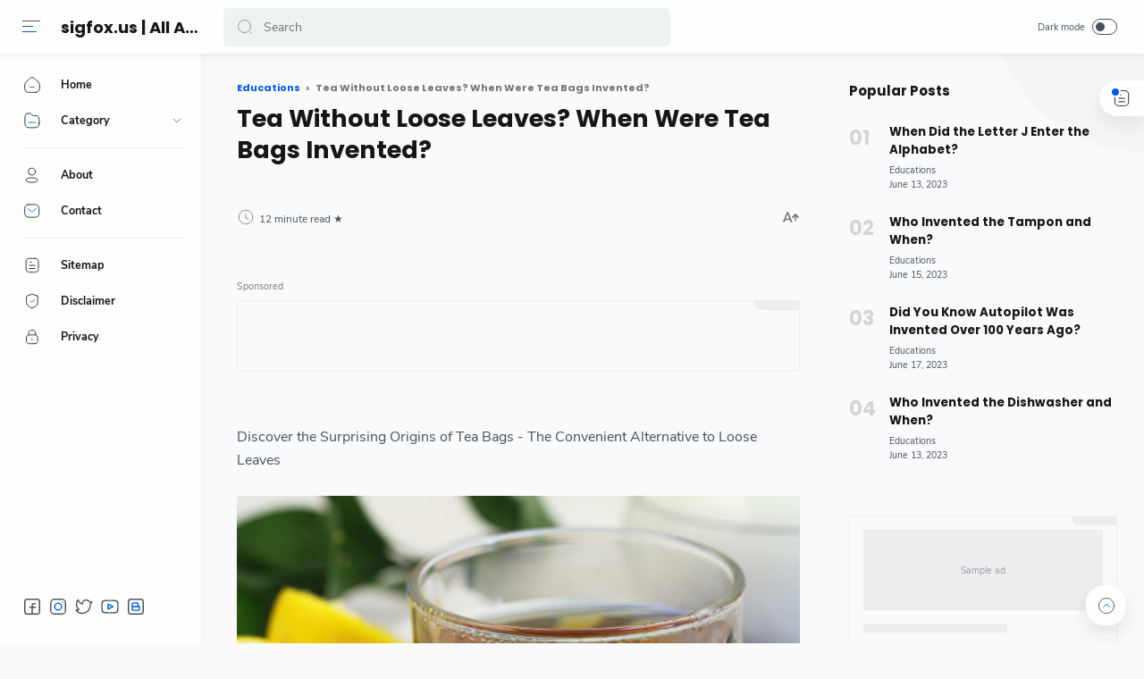

--- FILE ---
content_type: text/html; charset=utf-8
request_url: https://www.google.com/recaptcha/api2/aframe
body_size: 266
content:
<!DOCTYPE HTML><html><head><meta http-equiv="content-type" content="text/html; charset=UTF-8"></head><body><script nonce="yjoEMJNqxbiyw-Mbm7Y7Qw">/** Anti-fraud and anti-abuse applications only. See google.com/recaptcha */ try{var clients={'sodar':'https://pagead2.googlesyndication.com/pagead/sodar?'};window.addEventListener("message",function(a){try{if(a.source===window.parent){var b=JSON.parse(a.data);var c=clients[b['id']];if(c){var d=document.createElement('img');d.src=c+b['params']+'&rc='+(localStorage.getItem("rc::a")?sessionStorage.getItem("rc::b"):"");window.document.body.appendChild(d);sessionStorage.setItem("rc::e",parseInt(sessionStorage.getItem("rc::e")||0)+1);localStorage.setItem("rc::h",'1768906767844');}}}catch(b){}});window.parent.postMessage("_grecaptcha_ready", "*");}catch(b){}</script></body></html>

--- FILE ---
content_type: text/javascript; charset=UTF-8
request_url: https://www.sigfox.us/feeds/posts/summary/-/Educations?alt=json-in-script&orderby=updated&start-index=1162&max-results=6&callback=showRelatedPost
body_size: 2885
content:
// API callback
showRelatedPost({"version":"1.0","encoding":"UTF-8","feed":{"xmlns":"http://www.w3.org/2005/Atom","xmlns$openSearch":"http://a9.com/-/spec/opensearchrss/1.0/","xmlns$blogger":"http://schemas.google.com/blogger/2008","xmlns$georss":"http://www.georss.org/georss","xmlns$gd":"http://schemas.google.com/g/2005","xmlns$thr":"http://purl.org/syndication/thread/1.0","id":{"$t":"tag:blogger.com,1999:blog-5510622769428813096"},"updated":{"$t":"2025-12-23T18:47:23.667-08:00"},"category":[{"term":"Educations"},{"term":"Review"}],"title":{"type":"text","$t":"sigfox.us | All About Technology Reviews"},"subtitle":{"type":"html","$t":"Welcome to our technology review website, where you'll find in-depth and unbiased evaluations of the latest and greatest gadgets, software, autos, and services.  By visiting our website, you will have the necessary information to make the best purchase decisions."},"link":[{"rel":"http://schemas.google.com/g/2005#feed","type":"application/atom+xml","href":"https:\/\/www.sigfox.us\/feeds\/posts\/summary"},{"rel":"self","type":"application/atom+xml","href":"https:\/\/www.blogger.com\/feeds\/5510622769428813096\/posts\/summary\/-\/Educations?alt=json-in-script\u0026start-index=1162\u0026max-results=6\u0026orderby=updated"},{"rel":"alternate","type":"text/html","href":"https:\/\/www.sigfox.us\/search\/label\/Educations"},{"rel":"hub","href":"http://pubsubhubbub.appspot.com/"},{"rel":"previous","type":"application/atom+xml","href":"https:\/\/www.blogger.com\/feeds\/5510622769428813096\/posts\/summary\/-\/Educations\/-\/Educations?alt=json-in-script\u0026start-index=1156\u0026max-results=6\u0026orderby=updated"},{"rel":"next","type":"application/atom+xml","href":"https:\/\/www.blogger.com\/feeds\/5510622769428813096\/posts\/summary\/-\/Educations\/-\/Educations?alt=json-in-script\u0026start-index=1168\u0026max-results=6\u0026orderby=updated"}],"author":[{"name":{"$t":"Anonymous"},"uri":{"$t":"http:\/\/www.blogger.com\/profile\/04156337689957428594"},"email":{"$t":"noreply@blogger.com"},"gd$image":{"rel":"http://schemas.google.com/g/2005#thumbnail","width":"16","height":"16","src":"https:\/\/img1.blogblog.com\/img\/b16-rounded.gif"}}],"generator":{"version":"7.00","uri":"http://www.blogger.com","$t":"Blogger"},"openSearch$totalResults":{"$t":"1978"},"openSearch$startIndex":{"$t":"1162"},"openSearch$itemsPerPage":{"$t":"6"},"entry":[{"id":{"$t":"tag:blogger.com,1999:blog-5510622769428813096.post-3817761904426062951"},"published":{"$t":"2021-02-25T22:29:00.000-08:00"},"updated":{"$t":"2023-06-13T16:25:50.495-07:00"},"category":[{"scheme":"http://www.blogger.com/atom/ns#","term":"Educations"}],"title":{"type":"text","$t":"Revolutionizing Technology: When Was the Integrated Circuit Born?"},"summary":{"type":"text","$t":"Join us on a journey through time to discover the fascinating history behind the birth of the integrated circuit!Source www.educationworld.comWhen Was Integrated Circuit Invented?If you're reading this article on a computer or mobile device, you likely have the invention of integrated circuits to thank for it. Integrated circuits, or ICs, are the small electronic devices that power our devices "},"link":[{"rel":"replies","type":"application/atom+xml","href":"https:\/\/www.sigfox.us\/feeds\/3817761904426062951\/comments\/default","title":"Post Comments"},{"rel":"replies","type":"text/html","href":"https:\/\/www.sigfox.us\/2021\/02\/revolutionizing-technology-when-was.html#comment-form","title":"0 Comments"},{"rel":"edit","type":"application/atom+xml","href":"https:\/\/www.blogger.com\/feeds\/5510622769428813096\/posts\/default\/3817761904426062951"},{"rel":"self","type":"application/atom+xml","href":"https:\/\/www.blogger.com\/feeds\/5510622769428813096\/posts\/default\/3817761904426062951"},{"rel":"alternate","type":"text/html","href":"https:\/\/www.sigfox.us\/2021\/02\/revolutionizing-technology-when-was.html","title":"Revolutionizing Technology: When Was the Integrated Circuit Born?"}],"author":[{"name":{"$t":"Melani Luna"},"uri":{"$t":"http:\/\/www.blogger.com\/profile\/14603799563010195667"},"email":{"$t":"noreply@blogger.com"},"gd$image":{"rel":"http://schemas.google.com/g/2005#thumbnail","width":"16","height":"16","src":"https:\/\/img1.blogblog.com\/img\/b16-rounded.gif"}}],"media$thumbnail":{"xmlns$media":"http://search.yahoo.com/mrss/","url":"https:\/\/img.youtube.com\/vi\/SYSJefKc7L4\/default.jpg","height":"72","width":"72"},"thr$total":{"$t":"0"}},{"id":{"$t":"tag:blogger.com,1999:blog-5510622769428813096.post-798887672871422847"},"published":{"$t":"2021-02-24T01:23:00.000-08:00"},"updated":{"$t":"2023-06-13T16:25:50.259-07:00"},"category":[{"scheme":"http://www.blogger.com/atom/ns#","term":"Educations"}],"title":{"type":"text","$t":"Who Actually Invented the Box?"},"summary":{"type":"text","$t":"Curious to know about the inventor of the box? Get ready to explore this amazing journey with us!Source createdigital.org.auWho Invented the Box: A Journey through TimeHave you ever stopped to wonder how the box came to be such an integral part of our daily lives? These humble containers have been used to transport everything from food to electronics and have been a fixture of human culture for "},"link":[{"rel":"replies","type":"application/atom+xml","href":"https:\/\/www.sigfox.us\/feeds\/798887672871422847\/comments\/default","title":"Post Comments"},{"rel":"replies","type":"text/html","href":"https:\/\/www.sigfox.us\/2021\/02\/who-actually-invented-box.html#comment-form","title":"0 Comments"},{"rel":"edit","type":"application/atom+xml","href":"https:\/\/www.blogger.com\/feeds\/5510622769428813096\/posts\/default\/798887672871422847"},{"rel":"self","type":"application/atom+xml","href":"https:\/\/www.blogger.com\/feeds\/5510622769428813096\/posts\/default\/798887672871422847"},{"rel":"alternate","type":"text/html","href":"https:\/\/www.sigfox.us\/2021\/02\/who-actually-invented-box.html","title":"Who Actually Invented the Box?"}],"author":[{"name":{"$t":"Melani Luna"},"uri":{"$t":"http:\/\/www.blogger.com\/profile\/14603799563010195667"},"email":{"$t":"noreply@blogger.com"},"gd$image":{"rel":"http://schemas.google.com/g/2005#thumbnail","width":"16","height":"16","src":"https:\/\/img1.blogblog.com\/img\/b16-rounded.gif"}}],"media$thumbnail":{"xmlns$media":"http://search.yahoo.com/mrss/","url":"https:\/\/img.youtube.com\/vi\/y0d6SSmQSwE\/default.jpg","height":"72","width":"72"},"thr$total":{"$t":"0"}},{"id":{"$t":"tag:blogger.com,1999:blog-5510622769428813096.post-749713861833061990"},"published":{"$t":"2021-02-24T09:17:00.000-08:00"},"updated":{"$t":"2023-06-13T16:25:50.026-07:00"},"category":[{"scheme":"http://www.blogger.com/atom/ns#","term":"Educations"}],"title":{"type":"text","$t":"Did You Know: Chewing Gum Was Invented in Ancient Greece?"},"summary":{"type":"text","$t":"Discover the Sweet Origins of Chewing Gum in Ancient GreeceSource flavias.blogspot.comWhere Was Gum Invented?The Ancient Origins of GumChewing gum is believed to have been around for thousands of years. There is evidence of it existing in ancient cultures such as the Aztecs and Greeks, who both chewed a type of resin from trees. The Aztecs, in particular, are known to have chewed a gum-like "},"link":[{"rel":"replies","type":"application/atom+xml","href":"https:\/\/www.sigfox.us\/feeds\/749713861833061990\/comments\/default","title":"Post Comments"},{"rel":"replies","type":"text/html","href":"https:\/\/www.sigfox.us\/2021\/02\/did-you-know-chewing-gum-was-invented.html#comment-form","title":"0 Comments"},{"rel":"edit","type":"application/atom+xml","href":"https:\/\/www.blogger.com\/feeds\/5510622769428813096\/posts\/default\/749713861833061990"},{"rel":"self","type":"application/atom+xml","href":"https:\/\/www.blogger.com\/feeds\/5510622769428813096\/posts\/default\/749713861833061990"},{"rel":"alternate","type":"text/html","href":"https:\/\/www.sigfox.us\/2021\/02\/did-you-know-chewing-gum-was-invented.html","title":"Did You Know: Chewing Gum Was Invented in Ancient Greece?"}],"author":[{"name":{"$t":"Melani Luna"},"uri":{"$t":"http:\/\/www.blogger.com\/profile\/14603799563010195667"},"email":{"$t":"noreply@blogger.com"},"gd$image":{"rel":"http://schemas.google.com/g/2005#thumbnail","width":"16","height":"16","src":"https:\/\/img1.blogblog.com\/img\/b16-rounded.gif"}}],"media$thumbnail":{"xmlns$media":"http://search.yahoo.com/mrss/","url":"https:\/\/blogger.googleusercontent.com\/img\/b\/R29vZ2xl\/AVvXsEiZh48XNgpVP8H1CWmX_013C4D7lu0vTU2TR_ZSJyD0AdklRJLWfegEnXfAwJxiP1aPPGWVCO6L6SSyIjfoQcmy3S9-16ZLBzMjIGneILj7L6Xd-2sgaRVljVuzun-lqSfMsxE5NPls2jY\/s72-w1200-h630-c-p-k-no-nu\/gum_mastic.JPG","height":"72","width":"72"},"thr$total":{"$t":"0"}},{"id":{"$t":"tag:blogger.com,1999:blog-5510622769428813096.post-6198607161270829692"},"published":{"$t":"2021-02-27T22:02:00.000-08:00"},"updated":{"$t":"2023-06-13T16:25:49.793-07:00"},"category":[{"scheme":"http://www.blogger.com/atom/ns#","term":"Educations"}],"title":{"type":"text","$t":"Did Waves Exist Before Humans?"},"summary":{"type":"text","$t":"Hello there! Are you curious if waves existed before humans? Let's explore this fascinating topic together!Source www.pinterest.comWhen Were Waves InventedUnderstanding the Concept of WavesWaves have been present around us since the beginning of time. The concept of waves can be understood as oscillations in the physical medium caused by a disturbance that travels from one location to another. "},"link":[{"rel":"replies","type":"application/atom+xml","href":"https:\/\/www.sigfox.us\/feeds\/6198607161270829692\/comments\/default","title":"Post Comments"},{"rel":"replies","type":"text/html","href":"https:\/\/www.sigfox.us\/2021\/02\/did-waves-exist-before-humans.html#comment-form","title":"0 Comments"},{"rel":"edit","type":"application/atom+xml","href":"https:\/\/www.blogger.com\/feeds\/5510622769428813096\/posts\/default\/6198607161270829692"},{"rel":"self","type":"application/atom+xml","href":"https:\/\/www.blogger.com\/feeds\/5510622769428813096\/posts\/default\/6198607161270829692"},{"rel":"alternate","type":"text/html","href":"https:\/\/www.sigfox.us\/2021\/02\/did-waves-exist-before-humans.html","title":"Did Waves Exist Before Humans?"}],"author":[{"name":{"$t":"Melani Luna"},"uri":{"$t":"http:\/\/www.blogger.com\/profile\/14603799563010195667"},"email":{"$t":"noreply@blogger.com"},"gd$image":{"rel":"http://schemas.google.com/g/2005#thumbnail","width":"16","height":"16","src":"https:\/\/img1.blogblog.com\/img\/b16-rounded.gif"}}],"media$thumbnail":{"xmlns$media":"http://search.yahoo.com/mrss/","url":"https:\/\/img.youtube.com\/vi\/tWdb5h9a-eQ\/default.jpg","height":"72","width":"72"},"thr$total":{"$t":"0"}},{"id":{"$t":"tag:blogger.com,1999:blog-5510622769428813096.post-726660184060047496"},"published":{"$t":"2021-02-28T12:18:00.000-08:00"},"updated":{"$t":"2023-06-13T16:25:49.559-07:00"},"category":[{"scheme":"http://www.blogger.com/atom/ns#","term":"Educations"}],"title":{"type":"text","$t":"Rotary Phone: Who\u0026#39;s the Genius Behind It?"},"summary":{"type":"text","$t":"Hello there, curious minds! Who's Behind the Nostalgic Rotary Phone? Discover the Ingenious Creator Behind it.Source time.comWho Invented the Rotary Phone?The Beginnings of Telephone CommunicationThe history of telephone communication dates back to the mid-19th century, with the invention of the first telephone by Alexander Graham Bell. Before the telephone, people had to rely on morse code and "},"link":[{"rel":"replies","type":"application/atom+xml","href":"https:\/\/www.sigfox.us\/feeds\/726660184060047496\/comments\/default","title":"Post Comments"},{"rel":"replies","type":"text/html","href":"https:\/\/www.sigfox.us\/2021\/02\/rotary-phone-who-genius-behind-it.html#comment-form","title":"0 Comments"},{"rel":"edit","type":"application/atom+xml","href":"https:\/\/www.blogger.com\/feeds\/5510622769428813096\/posts\/default\/726660184060047496"},{"rel":"self","type":"application/atom+xml","href":"https:\/\/www.blogger.com\/feeds\/5510622769428813096\/posts\/default\/726660184060047496"},{"rel":"alternate","type":"text/html","href":"https:\/\/www.sigfox.us\/2021\/02\/rotary-phone-who-genius-behind-it.html","title":"Rotary Phone: Who\u0026#39;s the Genius Behind It?"}],"author":[{"name":{"$t":"Melani Luna"},"uri":{"$t":"http:\/\/www.blogger.com\/profile\/14603799563010195667"},"email":{"$t":"noreply@blogger.com"},"gd$image":{"rel":"http://schemas.google.com/g/2005#thumbnail","width":"16","height":"16","src":"https:\/\/img1.blogblog.com\/img\/b16-rounded.gif"}}],"media$thumbnail":{"xmlns$media":"http://search.yahoo.com/mrss/","url":"https:\/\/img.youtube.com\/vi\/updE5LVe6tg\/default.jpg","height":"72","width":"72"},"thr$total":{"$t":"0"}},{"id":{"$t":"tag:blogger.com,1999:blog-5510622769428813096.post-331460202650780197"},"published":{"$t":"2021-02-25T19:06:00.000-08:00"},"updated":{"$t":"2023-06-13T16:25:49.327-07:00"},"category":[{"scheme":"http://www.blogger.com/atom/ns#","term":"Educations"}],"title":{"type":"text","$t":"Why was Slime Invented?"},"summary":{"type":"text","$t":"Discover the Surprising Origins of Slime! Let's dive into the history of this gooey sensation...Source www.pinterest.com.mxWhy Was Slime Invented?The Origins of SlimeIn the 1970s, the toymaker Mattel invented a toy that would change the game for children's playtime – slime. The original product was marketed towards kids, and its gooey and stretchy texture quickly made it a hit. The idea that kids"},"link":[{"rel":"replies","type":"application/atom+xml","href":"https:\/\/www.sigfox.us\/feeds\/331460202650780197\/comments\/default","title":"Post Comments"},{"rel":"replies","type":"text/html","href":"https:\/\/www.sigfox.us\/2021\/02\/why-was-slime-invented.html#comment-form","title":"0 Comments"},{"rel":"edit","type":"application/atom+xml","href":"https:\/\/www.blogger.com\/feeds\/5510622769428813096\/posts\/default\/331460202650780197"},{"rel":"self","type":"application/atom+xml","href":"https:\/\/www.blogger.com\/feeds\/5510622769428813096\/posts\/default\/331460202650780197"},{"rel":"alternate","type":"text/html","href":"https:\/\/www.sigfox.us\/2021\/02\/why-was-slime-invented.html","title":"Why was Slime Invented?"}],"author":[{"name":{"$t":"Melani Luna"},"uri":{"$t":"http:\/\/www.blogger.com\/profile\/14603799563010195667"},"email":{"$t":"noreply@blogger.com"},"gd$image":{"rel":"http://schemas.google.com/g/2005#thumbnail","width":"16","height":"16","src":"https:\/\/img1.blogblog.com\/img\/b16-rounded.gif"}}],"media$thumbnail":{"xmlns$media":"http://search.yahoo.com/mrss/","url":"https:\/\/img.youtube.com\/vi\/GSPgJCu-GwE\/default.jpg","height":"72","width":"72"},"thr$total":{"$t":"0"}}]}});